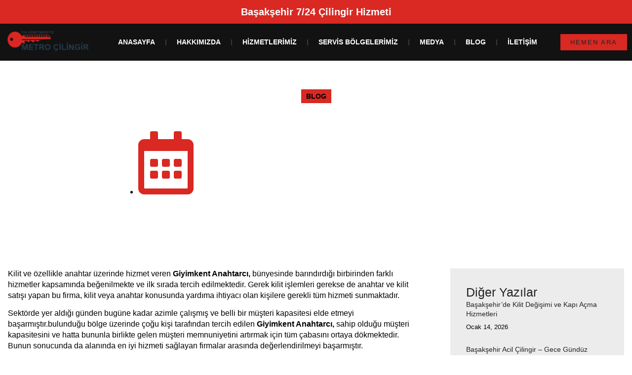

--- FILE ---
content_type: text/html; charset=UTF-8
request_url: https://metrocilingir.com/giyimkent-anahtarci/
body_size: 11413
content:
<!DOCTYPE html><html lang="tr"><head><script data-no-optimize="1">var litespeed_docref=sessionStorage.getItem("litespeed_docref");litespeed_docref&&(Object.defineProperty(document,"referrer",{get:function(){return litespeed_docref}}),sessionStorage.removeItem("litespeed_docref"));</script> <meta charset="UTF-8"><link data-optimized="2" rel="stylesheet" href="https://metrocilingir.com/wp-content/litespeed/css/7e426dacc87ac1979125b96b3cd2dbaf.css?ver=ff466" /><meta name="viewport" content="width=device-width, initial-scale=1.0"/><title>Giyimkent Anahtarcı &#8211; Metro Çilingir</title><meta name='robots' content='max-image-preview:large' /><link rel="alternate" type="application/rss+xml" title="Metro Çilingir &raquo; akışı" href="https://metrocilingir.com/feed/" /><link rel="alternate" type="application/rss+xml" title="Metro Çilingir &raquo; yorum akışı" href="https://metrocilingir.com/comments/feed/" /><link rel="alternate" type="application/rss+xml" title="Metro Çilingir &raquo; Giyimkent Anahtarcı yorum akışı" href="https://metrocilingir.com/giyimkent-anahtarci/feed/" /><link rel="alternate" title="oEmbed (JSON)" type="application/json+oembed" href="https://metrocilingir.com/wp-json/oembed/1.0/embed?url=https%3A%2F%2Fmetrocilingir.com%2Fgiyimkent-anahtarci%2F" /><link rel="alternate" title="oEmbed (XML)" type="text/xml+oembed" href="https://metrocilingir.com/wp-json/oembed/1.0/embed?url=https%3A%2F%2Fmetrocilingir.com%2Fgiyimkent-anahtarci%2F&#038;format=xml" /><style id='wp-img-auto-sizes-contain-inline-css'>img:is([sizes=auto i],[sizes^="auto," i]){contain-intrinsic-size:3000px 1500px}
/*# sourceURL=wp-img-auto-sizes-contain-inline-css */</style><style id='classic-theme-styles-inline-css'>/*! This file is auto-generated */
.wp-block-button__link{color:#fff;background-color:#32373c;border-radius:9999px;box-shadow:none;text-decoration:none;padding:calc(.667em + 2px) calc(1.333em + 2px);font-size:1.125em}.wp-block-file__button{background:#32373c;color:#fff;text-decoration:none}
/*# sourceURL=/wp-includes/css/classic-themes.min.css */</style><link rel="preconnect" href="https://fonts.gstatic.com/" crossorigin><script type="litespeed/javascript" data-src="https://metrocilingir.com/wp-includes/js/jquery/jquery.min.js" id="jquery-core-js"></script> <link rel="https://api.w.org/" href="https://metrocilingir.com/wp-json/" /><link rel="alternate" title="JSON" type="application/json" href="https://metrocilingir.com/wp-json/wp/v2/posts/2303" /><link rel="EditURI" type="application/rsd+xml" title="RSD" href="https://metrocilingir.com/xmlrpc.php?rsd" /><link rel="canonical" href="https://metrocilingir.com/giyimkent-anahtarci/" /><link rel='shortlink' href='https://metrocilingir.com/?p=2303' /><meta name="generator" content="Elementor 3.24.5; features: e_font_icon_svg, additional_custom_breakpoints, e_optimized_control_loading, e_element_cache; settings: css_print_method-external, google_font-enabled, font_display-swap">
 <script type="litespeed/javascript" data-src="https://www.googletagmanager.com/gtag/js?id=AW-940985513"></script> <script type="litespeed/javascript">window.dataLayer=window.dataLayer||[];function gtag(){dataLayer.push(arguments)}
gtag('js',new Date());gtag('config','AW-940985513')</script>  <script type="litespeed/javascript">gtag('event','conversion',{'send_to':'AW-940985513/nm-xCLmovq0ZEKmZ2cAD','value':10.0,'currency':'TRY'})</script> <style>.e-con.e-parent:nth-of-type(n+4):not(.e-lazyloaded):not(.e-no-lazyload),
				.e-con.e-parent:nth-of-type(n+4):not(.e-lazyloaded):not(.e-no-lazyload) * {
					background-image: none !important;
				}
				@media screen and (max-height: 1024px) {
					.e-con.e-parent:nth-of-type(n+3):not(.e-lazyloaded):not(.e-no-lazyload),
					.e-con.e-parent:nth-of-type(n+3):not(.e-lazyloaded):not(.e-no-lazyload) * {
						background-image: none !important;
					}
				}
				@media screen and (max-height: 640px) {
					.e-con.e-parent:nth-of-type(n+2):not(.e-lazyloaded):not(.e-no-lazyload),
					.e-con.e-parent:nth-of-type(n+2):not(.e-lazyloaded):not(.e-no-lazyload) * {
						background-image: none !important;
					}
				}</style></head><body class="wp-singular post-template-default single single-post postid-2303 single-format-standard wp-theme-hello-elementor elementor-default elementor-kit-9 elementor-page-2536"><div class="ekit-template-content-markup ekit-template-content-header ekit-template-content-theme-support"><div data-elementor-type="wp-post" data-elementor-id="74" class="elementor elementor-74" data-elementor-post-type="elementskit_template"><div class="elementor-element elementor-element-96a7c8b e-con-full e-flex e-con e-parent" data-id="96a7c8b" data-element_type="container" data-settings="{&quot;background_background&quot;:&quot;classic&quot;}"><div class="elementor-element elementor-element-826015e elementor-widget elementor-widget-heading" data-id="826015e" data-element_type="widget" data-widget_type="heading.default"><div class="elementor-widget-container"><h5 class="elementor-heading-title elementor-size-default">Başakşehir 7/24 Çilingir Hizmeti</h5></div></div></div><div class="elementor-element elementor-element-48390835 e-flex e-con-boxed e-con e-parent" data-id="48390835" data-element_type="container" data-settings="{&quot;background_background&quot;:&quot;classic&quot;}"><div class="e-con-inner"><div class="elementor-element elementor-element-2adf097b e-con-full e-flex e-con e-child" data-id="2adf097b" data-element_type="container" data-settings="{&quot;background_background&quot;:&quot;classic&quot;}"><div class="elementor-element elementor-element-6a9cdeac elementor-widget elementor-widget-image" data-id="6a9cdeac" data-element_type="widget" data-widget_type="image.default"><div class="elementor-widget-container">
<a href="https://metrocilingir.com">
<img data-lazyloaded="1" src="[data-uri]" width="180" height="49" data-src="https://metrocilingir.com/wp-content/uploads/elementor/thumbs/metrocilingir-logo-qutw5e5nt069evx3q33ylmtn78x11h9hoqsuc7miv4.png" title="metrocilingir-logo" alt="metrocilingir-logo" loading="lazy" />								</a></div></div></div><div class="elementor-element elementor-element-7cd09a07 e-con-full e-flex e-con e-child" data-id="7cd09a07" data-element_type="container" data-settings="{&quot;background_background&quot;:&quot;classic&quot;}"><div class="elementor-element elementor-element-29d071c2 elementor-nav-menu--stretch elementor-nav-menu__align-end elementor-nav-menu--dropdown-tablet elementor-nav-menu__text-align-aside elementor-nav-menu--toggle elementor-nav-menu--burger elementor-widget elementor-widget-nav-menu" data-id="29d071c2" data-element_type="widget" data-settings="{&quot;full_width&quot;:&quot;stretch&quot;,&quot;submenu_icon&quot;:{&quot;value&quot;:&quot;&lt;svg class=\&quot;e-font-icon-svg e-fas-angle-down\&quot; viewBox=\&quot;0 0 320 512\&quot; xmlns=\&quot;http:\/\/www.w3.org\/2000\/svg\&quot;&gt;&lt;path d=\&quot;M143 352.3L7 216.3c-9.4-9.4-9.4-24.6 0-33.9l22.6-22.6c9.4-9.4 24.6-9.4 33.9 0l96.4 96.4 96.4-96.4c9.4-9.4 24.6-9.4 33.9 0l22.6 22.6c9.4 9.4 9.4 24.6 0 33.9l-136 136c-9.2 9.4-24.4 9.4-33.8 0z\&quot;&gt;&lt;\/path&gt;&lt;\/svg&gt;&quot;,&quot;library&quot;:&quot;fa-solid&quot;},&quot;layout&quot;:&quot;horizontal&quot;,&quot;toggle&quot;:&quot;burger&quot;}" data-widget_type="nav-menu.default"><div class="elementor-widget-container"><nav class="elementor-nav-menu--main elementor-nav-menu__container elementor-nav-menu--layout-horizontal e--pointer-none"><ul id="menu-1-29d071c2" class="elementor-nav-menu"><li class="menu-item menu-item-type-post_type menu-item-object-page menu-item-home menu-item-136"><a href="https://metrocilingir.com/" class="elementor-item">Anasayfa</a></li><li class="menu-item menu-item-type-post_type menu-item-object-page menu-item-138"><a href="https://metrocilingir.com/hakkimizda/" class="elementor-item">Hakkımızda</a></li><li class="menu-item menu-item-type-post_type menu-item-object-page menu-item-139"><a href="https://metrocilingir.com/hizmetlerimiz/" class="elementor-item">Hizmetlerimiz</a></li><li class="menu-item menu-item-type-post_type menu-item-object-page menu-item-142"><a href="https://metrocilingir.com/servis-bolgelerimiz/" class="elementor-item">Servis Bölgelerimiz</a></li><li class="menu-item menu-item-type-post_type menu-item-object-page menu-item-141"><a href="https://metrocilingir.com/medya/" class="elementor-item">Medya</a></li><li class="menu-item menu-item-type-post_type menu-item-object-page menu-item-137"><a href="https://metrocilingir.com/blog/" class="elementor-item">Blog</a></li><li class="menu-item menu-item-type-post_type menu-item-object-page menu-item-140"><a href="https://metrocilingir.com/iletisim/" class="elementor-item">İletişim</a></li></ul></nav><div class="elementor-menu-toggle" role="button" tabindex="0" aria-label="Menu Toggle" aria-expanded="false">
<i aria-hidden="true" role="presentation" class="elementor-menu-toggle__icon--open  ti-menu"></i><i aria-hidden="true" role="presentation" class="elementor-menu-toggle__icon--close  ti-close"></i>			<span class="elementor-screen-only">Menü</span></div><nav class="elementor-nav-menu--dropdown elementor-nav-menu__container" aria-hidden="true"><ul id="menu-2-29d071c2" class="elementor-nav-menu"><li class="menu-item menu-item-type-post_type menu-item-object-page menu-item-home menu-item-136"><a href="https://metrocilingir.com/" class="elementor-item" tabindex="-1">Anasayfa</a></li><li class="menu-item menu-item-type-post_type menu-item-object-page menu-item-138"><a href="https://metrocilingir.com/hakkimizda/" class="elementor-item" tabindex="-1">Hakkımızda</a></li><li class="menu-item menu-item-type-post_type menu-item-object-page menu-item-139"><a href="https://metrocilingir.com/hizmetlerimiz/" class="elementor-item" tabindex="-1">Hizmetlerimiz</a></li><li class="menu-item menu-item-type-post_type menu-item-object-page menu-item-142"><a href="https://metrocilingir.com/servis-bolgelerimiz/" class="elementor-item" tabindex="-1">Servis Bölgelerimiz</a></li><li class="menu-item menu-item-type-post_type menu-item-object-page menu-item-141"><a href="https://metrocilingir.com/medya/" class="elementor-item" tabindex="-1">Medya</a></li><li class="menu-item menu-item-type-post_type menu-item-object-page menu-item-137"><a href="https://metrocilingir.com/blog/" class="elementor-item" tabindex="-1">Blog</a></li><li class="menu-item menu-item-type-post_type menu-item-object-page menu-item-140"><a href="https://metrocilingir.com/iletisim/" class="elementor-item" tabindex="-1">İletişim</a></li></ul></nav></div></div></div><div class="elementor-element elementor-element-2476f785 e-con-full elementor-hidden-mobile e-flex e-con e-child" data-id="2476f785" data-element_type="container"><div class="elementor-element elementor-element-72092a11 elementor-align-right elementor-widget elementor-widget-button" data-id="72092a11" data-element_type="widget" data-widget_type="button.default"><div class="elementor-widget-container"><div class="elementor-button-wrapper">
<a class="elementor-button elementor-button-link elementor-size-xs" href="tel:0543%20592%2042%2064">
<span class="elementor-button-content-wrapper">
<span class="elementor-button-text">Hemen Ara</span>
</span>
</a></div></div></div></div></div></div></div></div><div data-elementor-type="single-post" data-elementor-id="2536" class="elementor elementor-2536 elementor-location-single post-2303 post type-post status-publish format-standard hentry category-blog tag-giyimkent-anahtarci" data-elementor-post-type="elementor_library"><div class="elementor-element elementor-element-68301b9c e-flex e-con-boxed e-con e-parent" data-id="68301b9c" data-element_type="container" data-settings="{&quot;background_background&quot;:&quot;classic&quot;}"><div class="e-con-inner"><div class="elementor-element elementor-element-76679c21 e-flex e-con-boxed e-con e-child" data-id="76679c21" data-element_type="container"><div class="e-con-inner"><div class="elementor-element elementor-element-7f3f4f5 elementor-widget elementor-widget-heading" data-id="7f3f4f5" data-element_type="widget" data-widget_type="heading.default"><div class="elementor-widget-container"><h6 class="elementor-heading-title elementor-size-default"><a href="https://metrocilingir.com/category/blog/" rel="tag">blog</a></h6></div></div><div class="elementor-element elementor-element-7d9f0c1f elementor-widget elementor-widget-heading" data-id="7d9f0c1f" data-element_type="widget" data-widget_type="heading.default"><div class="elementor-widget-container"><h1 class="elementor-heading-title elementor-size-default">Giyimkent Anahtarcı</h1></div></div><div class="elementor-element elementor-element-391cb9d7 elementor-align-center elementor-widget elementor-widget-post-info" data-id="391cb9d7" data-element_type="widget" data-widget_type="post-info.default"><div class="elementor-widget-container"><ul class="elementor-inline-items elementor-icon-list-items elementor-post-info"><li class="elementor-icon-list-item elementor-repeater-item-5202e00 elementor-inline-item" itemprop="datePublished">
<a href="https://metrocilingir.com/2021/05/18/">
<span class="elementor-icon-list-icon">
<svg aria-hidden="true" class="e-font-icon-svg e-far-calendar-alt" viewBox="0 0 448 512" xmlns="http://www.w3.org/2000/svg"><path d="M148 288h-40c-6.6 0-12-5.4-12-12v-40c0-6.6 5.4-12 12-12h40c6.6 0 12 5.4 12 12v40c0 6.6-5.4 12-12 12zm108-12v-40c0-6.6-5.4-12-12-12h-40c-6.6 0-12 5.4-12 12v40c0 6.6 5.4 12 12 12h40c6.6 0 12-5.4 12-12zm96 0v-40c0-6.6-5.4-12-12-12h-40c-6.6 0-12 5.4-12 12v40c0 6.6 5.4 12 12 12h40c6.6 0 12-5.4 12-12zm-96 96v-40c0-6.6-5.4-12-12-12h-40c-6.6 0-12 5.4-12 12v40c0 6.6 5.4 12 12 12h40c6.6 0 12-5.4 12-12zm-96 0v-40c0-6.6-5.4-12-12-12h-40c-6.6 0-12 5.4-12 12v40c0 6.6 5.4 12 12 12h40c6.6 0 12-5.4 12-12zm192 0v-40c0-6.6-5.4-12-12-12h-40c-6.6 0-12 5.4-12 12v40c0 6.6 5.4 12 12 12h40c6.6 0 12-5.4 12-12zm96-260v352c0 26.5-21.5 48-48 48H48c-26.5 0-48-21.5-48-48V112c0-26.5 21.5-48 48-48h48V12c0-6.6 5.4-12 12-12h40c6.6 0 12 5.4 12 12v52h128V12c0-6.6 5.4-12 12-12h40c6.6 0 12 5.4 12 12v52h48c26.5 0 48 21.5 48 48zm-48 346V160H48v298c0 3.3 2.7 6 6 6h340c3.3 0 6-2.7 6-6z"></path></svg>							</span>
<span class="elementor-icon-list-text elementor-post-info__item elementor-post-info__item--type-date">
<time>Mayıs 18, 2021</time>					</span>
</a></li></ul></div></div></div></div></div></div><div class="elementor-element elementor-element-6c4c5390 e-flex e-con-boxed e-con e-parent" data-id="6c4c5390" data-element_type="container"><div class="e-con-inner"><div class="elementor-element elementor-element-41f8b8a8 e-con-full e-flex e-con e-child" data-id="41f8b8a8" data-element_type="container"><div class="elementor-element elementor-element-3ba50105 elementor-widget elementor-widget-theme-post-content" data-id="3ba50105" data-element_type="widget" data-widget_type="theme-post-content.default"><div class="elementor-widget-container"><p class="p1">Kilit ve özellikle anahtar üzerinde hizmet veren <b><a href="https://metrocilingir.com/">Giyimkent Anahtarcı</a>, </b>bünyesinde barındırdığı birbirinden farklı hizmetler kapsamında beğenilmekte ve ilk sırada tercih edilmektedir. Gerek kilit işlemleri gerekse de anahtar ve kilit satışı yapan bu firma, kilit veya anahtar konusunda yardıma ihtiyacı olan kişilere gerekli tüm hizmeti sunmaktadır.</p><p class="p1">Sektörde yer aldığı günden bugüne kadar azimle çalışmış ve belli bir müşteri kapasitesi elde etmeyi başarmıştır.bulunduğu bölge üzerinde çoğu kişi tarafından tercih edilen <b>Giyimkent Anahtarcı, </b>sahip olduğu müşteri kapasitesini ve hatta bununla birlikte gelen müşteri memnuniyetini artırmak için tüm çabasını ortaya dökmektedir. Bunun sonucunda da alanında en iyi hizmeti sağlayan firmalar arasında değerlendirilmeyi başarmıştır.</p><p></script></p></div></div></div><div class="elementor-element elementor-element-64b1287 e-con-full e-flex e-con e-child" data-id="64b1287" data-element_type="container"><div class="elementor-element elementor-element-3b63732e e-con-full e-flex e-con e-child" data-id="3b63732e" data-element_type="container" data-settings="{&quot;background_background&quot;:&quot;classic&quot;}"><div class="elementor-element elementor-element-7108447a elementor-widget elementor-widget-heading" data-id="7108447a" data-element_type="widget" data-widget_type="heading.default"><div class="elementor-widget-container"><h4 class="elementor-heading-title elementor-size-default">Diğer Yazılar</h4></div></div><div class="elementor-element elementor-element-2d1e20f5 elementor-grid-1 elementor-posts--thumbnail-left elementor-posts--align-left elementor-grid-tablet-2 elementor-grid-mobile-1 elementor-widget elementor-widget-posts" data-id="2d1e20f5" data-element_type="widget" data-settings="{&quot;classic_columns&quot;:&quot;1&quot;,&quot;classic_row_gap&quot;:{&quot;unit&quot;:&quot;px&quot;,&quot;size&quot;:14,&quot;sizes&quot;:[]},&quot;classic_columns_tablet&quot;:&quot;2&quot;,&quot;classic_columns_mobile&quot;:&quot;1&quot;,&quot;classic_row_gap_tablet&quot;:{&quot;unit&quot;:&quot;px&quot;,&quot;size&quot;:&quot;&quot;,&quot;sizes&quot;:[]},&quot;classic_row_gap_mobile&quot;:{&quot;unit&quot;:&quot;px&quot;,&quot;size&quot;:&quot;&quot;,&quot;sizes&quot;:[]}}" data-widget_type="posts.classic"><div class="elementor-widget-container"><div class="elementor-posts-container elementor-posts elementor-posts--skin-classic elementor-grid"><article class="elementor-post elementor-grid-item post-2611 post type-post status-publish format-standard hentry category-blog"><div class="elementor-post__text"><div class="elementor-post__title">
<a href="https://metrocilingir.com/basaksehirde-kilit-degisimi-ve-kapi-acma-hizmetleri/" >
Başakşehir’de Kilit Değişimi ve Kapı Açma Hizmetleri			</a></div><div class="elementor-post__meta-data">
<span class="elementor-post-date">
Ocak 14, 2026		</span></div></div></article><article class="elementor-post elementor-grid-item post-2609 post type-post status-publish format-standard hentry category-blog"><div class="elementor-post__text"><div class="elementor-post__title">
<a href="https://metrocilingir.com/basaksehir-acil-cilingir-gece-gunduz-yaninizdayiz/" >
Başakşehir Acil Çilingir – Gece Gündüz Yanınızdayız			</a></div><div class="elementor-post__meta-data">
<span class="elementor-post-date">
Ocak 14, 2026		</span></div></div></article><article class="elementor-post elementor-grid-item post-2607 post type-post status-publish format-standard hentry category-genel tag-basaksehir-cilingir"><div class="elementor-post__text"><div class="elementor-post__title">
<a href="https://metrocilingir.com/basaksehir-cilingir-hizmeti-7-24-acil-guvenilir-ve-hizli-cozum/" >
Başakşehir Çilingir Hizmeti | 7/24 Acil, Güvenilir ve Hızlı Çözüm			</a></div><div class="elementor-post__meta-data">
<span class="elementor-post-date">
Ocak 14, 2026		</span></div></div></article><article class="elementor-post elementor-grid-item post-2601 post type-post status-publish format-standard hentry category-blog"><div class="elementor-post__text"><div class="elementor-post__title">
<a href="https://metrocilingir.com/basaksehirde-kapida-kalinca-ne-yapmalisiniz-adim-adim-cozum-rehberi/" >
Başakşehir’de Kapıda Kalınca Ne Yapmalısınız? – Adım Adım Çözüm Rehberi			</a></div><div class="elementor-post__meta-data">
<span class="elementor-post-date">
Temmuz 17, 2025		</span></div></div></article><article class="elementor-post elementor-grid-item post-2532 post type-post status-publish format-standard has-post-thumbnail hentry category-blog tag-basaksehir-cilingir tag-cilingir tag-cilingir-bulma tag-cilingir-fiyatlari-2 tag-cilingir-kapi-acma-ucreti tag-cilingir-ucretleri tag-halkali-cilingir tag-kayasehir-cilingir"><div class="elementor-post__text"><div class="elementor-post__title">
<a href="https://metrocilingir.com/cilingir-fiyatlari-ne-kadar-2023/" >
Çilingir Fiyatları Ne Kadar 2023			</a></div><div class="elementor-post__meta-data">
<span class="elementor-post-date">
Mart 27, 2023		</span></div></div></article><article class="elementor-post elementor-grid-item post-2528 post type-post status-publish format-standard has-post-thumbnail hentry category-blog tag-7-24-cilingir tag-basaksehir-anahtarci tag-basaksehir-cilingir tag-cilingir-fiyatlari-2 tag-cilingirlik-hizmetleri tag-halkali-cilingir tag-kayasehir-cilingir tag-nobetci-cilingir-2"><div class="elementor-post__text"><div class="elementor-post__title">
<a href="https://metrocilingir.com/7-24-nobetci-cilingir7/" >
7/24 Nöbetçi Çilingir			</a></div><div class="elementor-post__meta-data">
<span class="elementor-post-date">
Mart 24, 2023		</span></div></div></article></div></div></div></div></div></div></div></div><div class="ekit-template-content-markup ekit-template-content-footer ekit-template-content-theme-support"><div data-elementor-type="wp-post" data-elementor-id="75" class="elementor elementor-75" data-elementor-post-type="elementskit_template"><div class="elementor-element elementor-element-2c19cf87 e-flex e-con-boxed e-con e-parent" data-id="2c19cf87" data-element_type="container" data-settings="{&quot;background_background&quot;:&quot;classic&quot;}"><div class="e-con-inner"><div class="elementor-element elementor-element-7cf8b3fa e-con-full e-flex e-con e-child" data-id="7cf8b3fa" data-element_type="container"><div class="elementor-element elementor-element-6ca5a4cf elementor-widget elementor-widget-heading" data-id="6ca5a4cf" data-element_type="widget" data-widget_type="heading.default"><div class="elementor-widget-container"><h3 class="elementor-heading-title elementor-size-default">7/24 Acil Çilingir İhtiyaçlarınız İçin Bizi Arayabilirsiniz.</h3></div></div></div><div class="elementor-element elementor-element-4008964a e-con-full e-flex e-con e-child" data-id="4008964a" data-element_type="container"><div class="elementor-element elementor-element-7b51284 elementor-align-right elementor-widget elementor-widget-button" data-id="7b51284" data-element_type="widget" data-widget_type="button.default"><div class="elementor-widget-container"><div class="elementor-button-wrapper">
<a class="elementor-button elementor-button-link elementor-size-md" href="tel:0543%20592%2042%2064">
<span class="elementor-button-content-wrapper">
<span class="elementor-button-text">7/24 Tıkla Ara </span>
</span>
</a></div></div></div></div></div></div><div class="elementor-element elementor-element-706376cd e-flex e-con-boxed e-con e-parent" data-id="706376cd" data-element_type="container" data-settings="{&quot;background_background&quot;:&quot;classic&quot;}"><div class="e-con-inner"><div class="elementor-element elementor-element-3f1a528e e-flex e-con-boxed e-con e-child" data-id="3f1a528e" data-element_type="container"><div class="e-con-inner"><div class="elementor-element elementor-element-22e85253 elementor-widget elementor-widget-heading" data-id="22e85253" data-element_type="widget" data-widget_type="heading.default"><div class="elementor-widget-container"><div class="elementor-heading-title elementor-size-default">Copyright © 2024 - Metro Çilingir ve Anahtar Hizmetleri</div></div></div><div class="elementor-element elementor-element-35f79d71 elementor-icon-list--layout-inline elementor-align-right elementor-mobile-align-center elementor-list-item-link-full_width elementor-widget elementor-widget-icon-list" data-id="35f79d71" data-element_type="widget" data-widget_type="icon-list.default"><div class="elementor-widget-container"><ul class="elementor-icon-list-items elementor-inline-items"><li class="elementor-icon-list-item elementor-inline-item">
<a href="https://www.netlos.com" target="_blank"><span class="elementor-icon-list-text">Netlos</span>
</a></li></ul></div></div></div></div></div></div></div></div> <script type="speculationrules">{"prefetch":[{"source":"document","where":{"and":[{"href_matches":"/*"},{"not":{"href_matches":["/wp-*.php","/wp-admin/*","/wp-content/uploads/*","/wp-content/*","/wp-content/plugins/*","/wp-content/themes/hello-elementor/*","/*\\?(.+)"]}},{"not":{"selector_matches":"a[rel~=\"nofollow\"]"}},{"not":{"selector_matches":".no-prefetch, .no-prefetch a"}}]},"eagerness":"conservative"}]}</script> <script type="litespeed/javascript">const lazyloadRunObserver=()=>{const lazyloadBackgrounds=document.querySelectorAll(`.e-con.e-parent:not(.e-lazyloaded)`);const lazyloadBackgroundObserver=new IntersectionObserver((entries)=>{entries.forEach((entry)=>{if(entry.isIntersecting){let lazyloadBackground=entry.target;if(lazyloadBackground){lazyloadBackground.classList.add('e-lazyloaded')}
lazyloadBackgroundObserver.unobserve(entry.target)}})},{rootMargin:'200px 0px 200px 0px'});lazyloadBackgrounds.forEach((lazyloadBackground)=>{lazyloadBackgroundObserver.observe(lazyloadBackground)})};const events=['DOMContentLiteSpeedLoaded','elementor/lazyload/observe',];events.forEach((event)=>{document.addEventListener(event,lazyloadRunObserver)})</script> <script id="elementskit-framework-js-frontend-js-after" type="litespeed/javascript">var elementskit={resturl:'https://metrocilingir.com/wp-json/elementskit/v1/',}</script> <script id="wp-i18n-js-after" type="litespeed/javascript">wp.i18n.setLocaleData({'text direction\u0004ltr':['ltr']})</script> <script id="elementor-pro-frontend-js-before" type="litespeed/javascript">var ElementorProFrontendConfig={"ajaxurl":"https:\/\/metrocilingir.com\/wp-admin\/admin-ajax.php","nonce":"380cf07507","urls":{"assets":"https:\/\/metrocilingir.com\/wp-content\/plugins\/elementor-pro\/assets\/","rest":"https:\/\/metrocilingir.com\/wp-json\/"},"shareButtonsNetworks":{"facebook":{"title":"Facebook","has_counter":!0},"twitter":{"title":"Twitter"},"linkedin":{"title":"LinkedIn","has_counter":!0},"pinterest":{"title":"Pinterest","has_counter":!0},"reddit":{"title":"Reddit","has_counter":!0},"vk":{"title":"VK","has_counter":!0},"odnoklassniki":{"title":"OK","has_counter":!0},"tumblr":{"title":"Tumblr"},"digg":{"title":"Digg"},"skype":{"title":"Skype"},"stumbleupon":{"title":"StumbleUpon","has_counter":!0},"mix":{"title":"Mix"},"telegram":{"title":"Telegram"},"pocket":{"title":"Pocket","has_counter":!0},"xing":{"title":"XING","has_counter":!0},"whatsapp":{"title":"WhatsApp"},"email":{"title":"Email"},"print":{"title":"Print"},"x-twitter":{"title":"X"},"threads":{"title":"Threads"}},"facebook_sdk":{"lang":"tr_TR","app_id":""},"lottie":{"defaultAnimationUrl":"https:\/\/metrocilingir.com\/wp-content\/plugins\/elementor-pro\/modules\/lottie\/assets\/animations\/default.json"}}</script> <script id="elementor-frontend-js-before" type="litespeed/javascript">var elementorFrontendConfig={"environmentMode":{"edit":!1,"wpPreview":!1,"isScriptDebug":!1},"i18n":{"shareOnFacebook":"Facebook\u2019ta payla\u015f","shareOnTwitter":"Twitter\u2019da payla\u015f\u0131n","pinIt":"Sabitle","download":"\u0130ndir","downloadImage":"G\u00f6rseli indir","fullscreen":"Tam Ekran","zoom":"Yak\u0131nla\u015ft\u0131r","share":"Payla\u015f","playVideo":"Videoyu Oynat","previous":"\u00d6nceki","next":"Sonraki","close":"Kapat","a11yCarouselWrapperAriaLabel":"Karuzel | Yatay kayd\u0131rma: Sol ve Sa\u011f Ok","a11yCarouselPrevSlideMessage":"\u00d6nceki Slayt","a11yCarouselNextSlideMessage":"Sonraki Slayt","a11yCarouselFirstSlideMessage":"Bu ilk slayt","a11yCarouselLastSlideMessage":"Bu son slayt","a11yCarouselPaginationBulletMessage":"Slayta Git"},"is_rtl":!1,"breakpoints":{"xs":0,"sm":480,"md":768,"lg":1025,"xl":1440,"xxl":1600},"responsive":{"breakpoints":{"mobile":{"label":"Mobil Portre","value":767,"default_value":767,"direction":"max","is_enabled":!0},"mobile_extra":{"label":"Mobil G\u00f6r\u00fcn\u00fcm\u00fc","value":880,"default_value":880,"direction":"max","is_enabled":!1},"tablet":{"label":"Tablet Portresi","value":1024,"default_value":1024,"direction":"max","is_enabled":!0},"tablet_extra":{"label":"Tablet G\u00f6r\u00fcn\u00fcm\u00fc","value":1200,"default_value":1200,"direction":"max","is_enabled":!1},"laptop":{"label":"Diz\u00fcst\u00fc bilgisayar","value":1366,"default_value":1366,"direction":"max","is_enabled":!1},"widescreen":{"label":"Geni\u015f ekran","value":2400,"default_value":2400,"direction":"min","is_enabled":!1}},"hasCustomBreakpoints":!1},"version":"3.24.5","is_static":!1,"experimentalFeatures":{"e_font_icon_svg":!0,"additional_custom_breakpoints":!0,"container":!0,"container_grid":!0,"e_swiper_latest":!0,"e_nested_atomic_repeaters":!0,"e_optimized_control_loading":!0,"e_onboarding":!0,"theme_builder_v2":!0,"hello-theme-header-footer":!0,"home_screen":!0,"ai-layout":!0,"nested-elements":!0,"editor_v2":!0,"e_element_cache":!0,"link-in-bio":!0,"floating-buttons":!0,"display-conditions":!0,"form-submissions":!0,"taxonomy-filter":!0},"urls":{"assets":"https:\/\/metrocilingir.com\/wp-content\/plugins\/elementor\/assets\/","ajaxurl":"https:\/\/metrocilingir.com\/wp-admin\/admin-ajax.php","uploadUrl":"https:\/\/metrocilingir.com\/wp-content\/uploads"},"nonces":{"floatingButtonsClickTracking":"0d65919fb1"},"swiperClass":"swiper","settings":{"page":[],"editorPreferences":[]},"kit":{"body_background_background":"classic","active_breakpoints":["viewport_mobile","viewport_tablet"],"global_image_lightbox":"yes","lightbox_enable_counter":"yes","lightbox_enable_fullscreen":"yes","lightbox_enable_zoom":"yes","lightbox_enable_share":"yes","lightbox_title_src":"title","lightbox_description_src":"description","hello_header_logo_type":"title","hello_header_menu_layout":"horizontal","hello_footer_logo_type":"logo"},"post":{"id":2303,"title":"Giyimkent%20Anahtarc%C4%B1%20%E2%80%93%20Metro%20%C3%87ilingir","excerpt":"","featuredImage":!1}}</script> <script id="elementskit-elementor-js-extra" type="litespeed/javascript">var ekit_config={"ajaxurl":"https://metrocilingir.com/wp-admin/admin-ajax.php","nonce":"a89fd8e778"}</script> <script data-no-optimize="1">!function(t,e){"object"==typeof exports&&"undefined"!=typeof module?module.exports=e():"function"==typeof define&&define.amd?define(e):(t="undefined"!=typeof globalThis?globalThis:t||self).LazyLoad=e()}(this,function(){"use strict";function e(){return(e=Object.assign||function(t){for(var e=1;e<arguments.length;e++){var n,a=arguments[e];for(n in a)Object.prototype.hasOwnProperty.call(a,n)&&(t[n]=a[n])}return t}).apply(this,arguments)}function i(t){return e({},it,t)}function o(t,e){var n,a="LazyLoad::Initialized",i=new t(e);try{n=new CustomEvent(a,{detail:{instance:i}})}catch(t){(n=document.createEvent("CustomEvent")).initCustomEvent(a,!1,!1,{instance:i})}window.dispatchEvent(n)}function l(t,e){return t.getAttribute(gt+e)}function c(t){return l(t,bt)}function s(t,e){return function(t,e,n){e=gt+e;null!==n?t.setAttribute(e,n):t.removeAttribute(e)}(t,bt,e)}function r(t){return s(t,null),0}function u(t){return null===c(t)}function d(t){return c(t)===vt}function f(t,e,n,a){t&&(void 0===a?void 0===n?t(e):t(e,n):t(e,n,a))}function _(t,e){nt?t.classList.add(e):t.className+=(t.className?" ":"")+e}function v(t,e){nt?t.classList.remove(e):t.className=t.className.replace(new RegExp("(^|\\s+)"+e+"(\\s+|$)")," ").replace(/^\s+/,"").replace(/\s+$/,"")}function g(t){return t.llTempImage}function b(t,e){!e||(e=e._observer)&&e.unobserve(t)}function p(t,e){t&&(t.loadingCount+=e)}function h(t,e){t&&(t.toLoadCount=e)}function n(t){for(var e,n=[],a=0;e=t.children[a];a+=1)"SOURCE"===e.tagName&&n.push(e);return n}function m(t,e){(t=t.parentNode)&&"PICTURE"===t.tagName&&n(t).forEach(e)}function a(t,e){n(t).forEach(e)}function E(t){return!!t[st]}function I(t){return t[st]}function y(t){return delete t[st]}function A(e,t){var n;E(e)||(n={},t.forEach(function(t){n[t]=e.getAttribute(t)}),e[st]=n)}function k(a,t){var i;E(a)&&(i=I(a),t.forEach(function(t){var e,n;e=a,(t=i[n=t])?e.setAttribute(n,t):e.removeAttribute(n)}))}function L(t,e,n){_(t,e.class_loading),s(t,ut),n&&(p(n,1),f(e.callback_loading,t,n))}function w(t,e,n){n&&t.setAttribute(e,n)}function x(t,e){w(t,ct,l(t,e.data_sizes)),w(t,rt,l(t,e.data_srcset)),w(t,ot,l(t,e.data_src))}function O(t,e,n){var a=l(t,e.data_bg_multi),i=l(t,e.data_bg_multi_hidpi);(a=at&&i?i:a)&&(t.style.backgroundImage=a,n=n,_(t=t,(e=e).class_applied),s(t,ft),n&&(e.unobserve_completed&&b(t,e),f(e.callback_applied,t,n)))}function N(t,e){!e||0<e.loadingCount||0<e.toLoadCount||f(t.callback_finish,e)}function C(t,e,n){t.addEventListener(e,n),t.llEvLisnrs[e]=n}function M(t){return!!t.llEvLisnrs}function z(t){if(M(t)){var e,n,a=t.llEvLisnrs;for(e in a){var i=a[e];n=e,i=i,t.removeEventListener(n,i)}delete t.llEvLisnrs}}function R(t,e,n){var a;delete t.llTempImage,p(n,-1),(a=n)&&--a.toLoadCount,v(t,e.class_loading),e.unobserve_completed&&b(t,n)}function T(o,r,c){var l=g(o)||o;M(l)||function(t,e,n){M(t)||(t.llEvLisnrs={});var a="VIDEO"===t.tagName?"loadeddata":"load";C(t,a,e),C(t,"error",n)}(l,function(t){var e,n,a,i;n=r,a=c,i=d(e=o),R(e,n,a),_(e,n.class_loaded),s(e,dt),f(n.callback_loaded,e,a),i||N(n,a),z(l)},function(t){var e,n,a,i;n=r,a=c,i=d(e=o),R(e,n,a),_(e,n.class_error),s(e,_t),f(n.callback_error,e,a),i||N(n,a),z(l)})}function G(t,e,n){var a,i,o,r,c;t.llTempImage=document.createElement("IMG"),T(t,e,n),E(c=t)||(c[st]={backgroundImage:c.style.backgroundImage}),o=n,r=l(a=t,(i=e).data_bg),c=l(a,i.data_bg_hidpi),(r=at&&c?c:r)&&(a.style.backgroundImage='url("'.concat(r,'")'),g(a).setAttribute(ot,r),L(a,i,o)),O(t,e,n)}function D(t,e,n){var a;T(t,e,n),a=e,e=n,(t=It[(n=t).tagName])&&(t(n,a),L(n,a,e))}function V(t,e,n){var a;a=t,(-1<yt.indexOf(a.tagName)?D:G)(t,e,n)}function F(t,e,n){var a;t.setAttribute("loading","lazy"),T(t,e,n),a=e,(e=It[(n=t).tagName])&&e(n,a),s(t,vt)}function j(t){t.removeAttribute(ot),t.removeAttribute(rt),t.removeAttribute(ct)}function P(t){m(t,function(t){k(t,Et)}),k(t,Et)}function S(t){var e;(e=At[t.tagName])?e(t):E(e=t)&&(t=I(e),e.style.backgroundImage=t.backgroundImage)}function U(t,e){var n;S(t),n=e,u(e=t)||d(e)||(v(e,n.class_entered),v(e,n.class_exited),v(e,n.class_applied),v(e,n.class_loading),v(e,n.class_loaded),v(e,n.class_error)),r(t),y(t)}function $(t,e,n,a){var i;n.cancel_on_exit&&(c(t)!==ut||"IMG"===t.tagName&&(z(t),m(i=t,function(t){j(t)}),j(i),P(t),v(t,n.class_loading),p(a,-1),r(t),f(n.callback_cancel,t,e,a)))}function q(t,e,n,a){var i,o,r=(o=t,0<=pt.indexOf(c(o)));s(t,"entered"),_(t,n.class_entered),v(t,n.class_exited),i=t,o=a,n.unobserve_entered&&b(i,o),f(n.callback_enter,t,e,a),r||V(t,n,a)}function H(t){return t.use_native&&"loading"in HTMLImageElement.prototype}function B(t,i,o){t.forEach(function(t){return(a=t).isIntersecting||0<a.intersectionRatio?q(t.target,t,i,o):(e=t.target,n=t,a=i,t=o,void(u(e)||(_(e,a.class_exited),$(e,n,a,t),f(a.callback_exit,e,n,t))));var e,n,a})}function J(e,n){var t;et&&!H(e)&&(n._observer=new IntersectionObserver(function(t){B(t,e,n)},{root:(t=e).container===document?null:t.container,rootMargin:t.thresholds||t.threshold+"px"}))}function K(t){return Array.prototype.slice.call(t)}function Q(t){return t.container.querySelectorAll(t.elements_selector)}function W(t){return c(t)===_t}function X(t,e){return e=t||Q(e),K(e).filter(u)}function Y(e,t){var n;(n=Q(e),K(n).filter(W)).forEach(function(t){v(t,e.class_error),r(t)}),t.update()}function t(t,e){var n,a,t=i(t);this._settings=t,this.loadingCount=0,J(t,this),n=t,a=this,Z&&window.addEventListener("online",function(){Y(n,a)}),this.update(e)}var Z="undefined"!=typeof window,tt=Z&&!("onscroll"in window)||"undefined"!=typeof navigator&&/(gle|ing|ro)bot|crawl|spider/i.test(navigator.userAgent),et=Z&&"IntersectionObserver"in window,nt=Z&&"classList"in document.createElement("p"),at=Z&&1<window.devicePixelRatio,it={elements_selector:".lazy",container:tt||Z?document:null,threshold:300,thresholds:null,data_src:"src",data_srcset:"srcset",data_sizes:"sizes",data_bg:"bg",data_bg_hidpi:"bg-hidpi",data_bg_multi:"bg-multi",data_bg_multi_hidpi:"bg-multi-hidpi",data_poster:"poster",class_applied:"applied",class_loading:"litespeed-loading",class_loaded:"litespeed-loaded",class_error:"error",class_entered:"entered",class_exited:"exited",unobserve_completed:!0,unobserve_entered:!1,cancel_on_exit:!0,callback_enter:null,callback_exit:null,callback_applied:null,callback_loading:null,callback_loaded:null,callback_error:null,callback_finish:null,callback_cancel:null,use_native:!1},ot="src",rt="srcset",ct="sizes",lt="poster",st="llOriginalAttrs",ut="loading",dt="loaded",ft="applied",_t="error",vt="native",gt="data-",bt="ll-status",pt=[ut,dt,ft,_t],ht=[ot],mt=[ot,lt],Et=[ot,rt,ct],It={IMG:function(t,e){m(t,function(t){A(t,Et),x(t,e)}),A(t,Et),x(t,e)},IFRAME:function(t,e){A(t,ht),w(t,ot,l(t,e.data_src))},VIDEO:function(t,e){a(t,function(t){A(t,ht),w(t,ot,l(t,e.data_src))}),A(t,mt),w(t,lt,l(t,e.data_poster)),w(t,ot,l(t,e.data_src)),t.load()}},yt=["IMG","IFRAME","VIDEO"],At={IMG:P,IFRAME:function(t){k(t,ht)},VIDEO:function(t){a(t,function(t){k(t,ht)}),k(t,mt),t.load()}},kt=["IMG","IFRAME","VIDEO"];return t.prototype={update:function(t){var e,n,a,i=this._settings,o=X(t,i);{if(h(this,o.length),!tt&&et)return H(i)?(e=i,n=this,o.forEach(function(t){-1!==kt.indexOf(t.tagName)&&F(t,e,n)}),void h(n,0)):(t=this._observer,i=o,t.disconnect(),a=t,void i.forEach(function(t){a.observe(t)}));this.loadAll(o)}},destroy:function(){this._observer&&this._observer.disconnect(),Q(this._settings).forEach(function(t){y(t)}),delete this._observer,delete this._settings,delete this.loadingCount,delete this.toLoadCount},loadAll:function(t){var e=this,n=this._settings;X(t,n).forEach(function(t){b(t,e),V(t,n,e)})},restoreAll:function(){var e=this._settings;Q(e).forEach(function(t){U(t,e)})}},t.load=function(t,e){e=i(e);V(t,e)},t.resetStatus=function(t){r(t)},Z&&function(t,e){if(e)if(e.length)for(var n,a=0;n=e[a];a+=1)o(t,n);else o(t,e)}(t,window.lazyLoadOptions),t});!function(e,t){"use strict";function a(){t.body.classList.add("litespeed_lazyloaded")}function n(){console.log("[LiteSpeed] Start Lazy Load Images"),d=new LazyLoad({elements_selector:"[data-lazyloaded]",callback_finish:a}),o=function(){d.update()},e.MutationObserver&&new MutationObserver(o).observe(t.documentElement,{childList:!0,subtree:!0,attributes:!0})}var d,o;e.addEventListener?e.addEventListener("load",n,!1):e.attachEvent("onload",n)}(window,document);</script><script data-no-optimize="1">var litespeed_vary=document.cookie.replace(/(?:(?:^|.*;\s*)_lscache_vary\s*\=\s*([^;]*).*$)|^.*$/,"");litespeed_vary||fetch("/wp-content/plugins/litespeed-cache/guest.vary.php",{method:"POST",cache:"no-cache",redirect:"follow"}).then(e=>e.json()).then(e=>{console.log(e),e.hasOwnProperty("reload")&&"yes"==e.reload&&(sessionStorage.setItem("litespeed_docref",document.referrer),window.location.reload(!0))});</script><script data-optimized="1" type="litespeed/javascript" data-src="https://metrocilingir.com/wp-content/litespeed/js/bb2a63e67c07a57df88c35596ae1f150.js?ver=ff466"></script><script>const litespeed_ui_events=["mouseover","click","keydown","wheel","touchmove","touchstart"];var urlCreator=window.URL||window.webkitURL;function litespeed_load_delayed_js_force(){console.log("[LiteSpeed] Start Load JS Delayed"),litespeed_ui_events.forEach(e=>{window.removeEventListener(e,litespeed_load_delayed_js_force,{passive:!0})}),document.querySelectorAll("iframe[data-litespeed-src]").forEach(e=>{e.setAttribute("src",e.getAttribute("data-litespeed-src"))}),"loading"==document.readyState?window.addEventListener("DOMContentLoaded",litespeed_load_delayed_js):litespeed_load_delayed_js()}litespeed_ui_events.forEach(e=>{window.addEventListener(e,litespeed_load_delayed_js_force,{passive:!0})});async function litespeed_load_delayed_js(){let t=[];for(var d in document.querySelectorAll('script[type="litespeed/javascript"]').forEach(e=>{t.push(e)}),t)await new Promise(e=>litespeed_load_one(t[d],e));document.dispatchEvent(new Event("DOMContentLiteSpeedLoaded")),window.dispatchEvent(new Event("DOMContentLiteSpeedLoaded"))}function litespeed_load_one(t,e){console.log("[LiteSpeed] Load ",t);var d=document.createElement("script");d.addEventListener("load",e),d.addEventListener("error",e),t.getAttributeNames().forEach(e=>{"type"!=e&&d.setAttribute("data-src"==e?"src":e,t.getAttribute(e))});let a=!(d.type="text/javascript");!d.src&&t.textContent&&(d.src=litespeed_inline2src(t.textContent),a=!0),t.after(d),t.remove(),a&&e()}function litespeed_inline2src(t){try{var d=urlCreator.createObjectURL(new Blob([t.replace(/^(?:<!--)?(.*?)(?:-->)?$/gm,"$1")],{type:"text/javascript"}))}catch(e){d="data:text/javascript;base64,"+btoa(t.replace(/^(?:<!--)?(.*?)(?:-->)?$/gm,"$1"))}return d}</script></body></html>
<!-- Page optimized by LiteSpeed Cache @2026-01-17 05:39:46 -->

<!-- Page supported by LiteSpeed Cache 6.5.1 on 2026-01-17 05:39:46 -->
<!-- Guest Mode -->
<!-- QUIC.cloud UCSS in queue -->